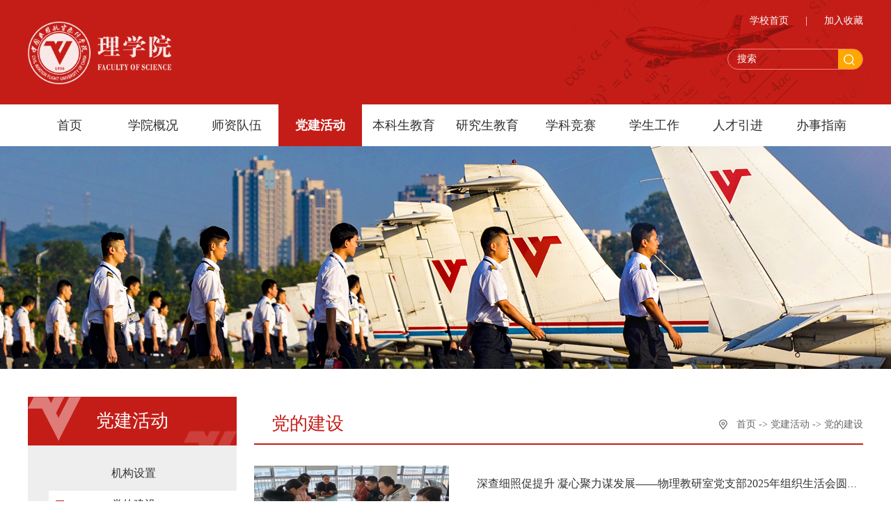

--- FILE ---
content_type: text/html
request_url: https://lxy.cafuc.edu.cn/qgybzb/ddjs.htm
body_size: 5483
content:
<!DOCTYPE HTML>
<html lang="zh-CN">
<head>
    <meta http-equiv="Content-Type" content="text/html; charset=UTF-8">
    <meta http-equiv="X-UA-Compatible" content="IE=edge">
    <meta http-equiv="X-UA-Compatible" content="IE=edge,chrome=1">
    <meta name="renderer" content="webkit">
    <title>党的建设-理学院</title><META Name="keywords" Content="理学院,党的建设" />

    <!-- Bootstrap -->
    <link href="../css/bootstrap.css" rel="stylesheet">
    <link href="../css/animate.min.css" rel="stylesheet">
    <link href="../css/slick.css" rel="stylesheet">
    <link href="../css/style.css" rel="stylesheet">
<!--Announced by Visual SiteBuilder 9-->
<link rel="stylesheet" type="text/css" href="../_sitegray/_sitegray_d.css" />
<script language="javascript" src="../_sitegray/_sitegray.js"></script>
<!-- CustomerNO:77656262657232307476465753545742000000044f5d -->
<link rel="stylesheet" type="text/css" href="../list.vsb.css" />
<script type="text/javascript" src="/system/resource/js/counter.js"></script>
<script type="text/javascript">_jsq_(1022,'/list.jsp',-1,1770974665)</script>
</head>
<body>
  <div class="header">
    <div class="container clearfix wow fadeInUp">
      <div class="pull-left logo">


<a href="../index.htm"><img src="../images/lxy0628.png"></a></div>
      <div class="pull-right">
         <div class="header-a text-right">
<script language="javascript">
function dosuba1032250a()
{
    try{
        var ua = navigator.userAgent.toLowerCase();
        if(ua.indexOf("msie 8")>-1)
        {
            window.external.AddToFavoritesBar(document.location.href,document.title,"");//IE8
        }else if(ua.toLowerCase().indexOf("rv:")>-1)
        {
            window.external.AddToFavoritesBar(document.location.href,document.title,"");//IE11+
        }else{
            if (document.all) 
            {
                window.external.addFavorite(document.location.href, document.title);
            }else if(window.sidebar)
            {
                window.sidebar.addPanel( document.title, document.location.href, "");//firefox
            }
            else
            {
                alert(hotKeysa1032250a());
            }
        }

    }
    catch (e){alert("无法自动添加到收藏夹，请使用 Ctrl + d 手动添加");}
}
function hotKeysa1032250a() 
{
    var ua = navigator.userAgent.toLowerCase(); 
    var str = "";    
    var isWebkit = (ua.indexOf('webkit') != - 1); 
    var isMac = (ua.indexOf('mac') != - 1);     
    if (ua.indexOf('konqueror') != - 1) 
    {  
        str = 'CTRL + B'; // Konqueror   
    } 
    else if (window.home || isWebkit || isMac) 
    {        
        str = (isMac ? 'Command/Cmd' : 'CTRL') + ' + D'; // Netscape, Safari, iCab, IE5/Mac   
    }
    return ((str) ? '无法自动添加到收藏夹，请使用' + str + '手动添加' : str);
}
function setHomepagea1032250a()
{
    var url = document.location.href;
    if (document.all)
    {
        document.body.style.behavior='url(#default#homepage)';
        document.body.setHomePage(url);
    }
    else if (window.sidebar)
    {
        if(window.netscape)
        {
             try{
                  netscape.security.PrivilegeManager.enablePrivilege("UniversalXPConnect");
             }catch (e){
                   alert("该操作被浏览器拒绝，如果想启用该功能，请在地址栏内输入 about:config,然后将项 signed.applets.codebase_principal_support 值该为true");
             }
        }
    var prefs = Components.classes['@mozilla.org/preferences-service;1'].getService(Components. interfaces.nsIPrefBranch);
    prefs.setCharPref('browser.startup.homepage',url);
    }
    else
    {
        alert("浏览器不支持自动设为首页，请手动设置");
    }
}
</script>






            
            
            
            <a href="http://www.cafuc.edu.cn/">学校首页</a>
            
             <span>|</span>
            <A onclick="javascript:dosuba1032250a();" href="#" style="TEXT-DECORATION: none;">
                加入收藏
            </A>
</div>
        <div class="search-box"><script type="text/javascript">
    function _nl_ys_check(){
        
        var keyword = document.getElementById('showkeycode1032114').value;
        if(keyword==null||keyword==""){
            alert("请输入你要检索的内容！");
            return false;
        }
        if(window.toFF==1)
        {
            document.getElementById("lucenenewssearchkey1032114").value = Simplized(keyword );
        }else
        {
            document.getElementById("lucenenewssearchkey1032114").value = keyword;            
        }
        var  base64 = new Base64();
        document.getElementById("lucenenewssearchkey1032114").value = base64.encode(document.getElementById("lucenenewssearchkey1032114").value);
        new VsbFormFunc().disableAutoEnable(document.getElementById("showkeycode1032114"));
        return true;
    } 
</script>
<form action="../ssjgy.jsp?wbtreeid=1022" method="post" id="au2a" name="au2a" onsubmit="return _nl_ys_check()" style="display: inline">
 <input type="hidden" id="lucenenewssearchkey1032114" name="lucenenewssearchkey" value=""><input type="hidden" id="_lucenesearchtype1032114" name="_lucenesearchtype" value="1"><input type="hidden" id="searchScope1032114" name="searchScope" value="0">
 
 <input name="showkeycode" id="showkeycode1032114" type="text" class="form-control" placeholder="搜索">
          <input type="submit" class="btn btn-ss" value=""> 
 
 
</form>






<script language="javascript" src="/system/resource/js/base64.js"></script><script language="javascript" src="/system/resource/js/formfunc.js"></script>
</div>
      </div>
    </div>
  </div>
  <div class="container"><ul class="clearfix nav-list text-center">

   <li><a href="../index.htm">首页</a>
   </li>
      
      <li><a href="../xygk/xyjj.htm">学院概况</a>
       <ul class="nav-down">

          <li><a href="../xygk/xyjj.htm">学院简介</a></li>

          <li><a href="../xygk/xrld.htm">现任领导</a></li>

          <li><a href="../xygk/jgsz.htm">机构设置</a></li>
        </ul>
        

        
      </li>
      
      

      
      <li><a href="../ssdw/jsdw.htm">师资队伍</a>
       <ul class="nav-down">

          <li><a href="../ssdw/jsdw.htm">教师队伍</a></li>

          <li><a href="../ssdw/jxtd.htm">教学团队</a></li>

          <li><a href="../ssdw/kytd.htm">科研团队</a></li>

          <li><a href="http://rsc.cafuc.edu.cn/project/zgmhdx/defalt/recruitFirstpage.jsp?FM_SYS_ID=zgmhdx">人才引进</a></li>
        </ul>
        

        
      </li>
      
      

      
      <li class="active"><a href="jgsz.htm">党建活动</a>
       <ul class="nav-down">

          <li><a href="jgsz.htm">机构设置</a></li>

          <li><a href="ddjs.htm">党的建设</a></li>

          <li><a href="dqhd.htm">党群活动</a></li>

          <li><a href="zcwj.htm">政策文件</a></li>

          <li><a href="dyfc.htm">党员风采</a></li>
        </ul>
        

        
      </li>
      
      

      
      <li><a href="../bksjy/zyjs.htm">本科生教育</a>
       <ul class="nav-down">

          <li><a href="../bksjy/zyjs.htm">专业介绍</a></li>

          <li><a href="../bksjy/kcjs.htm">课程建设</a></li>

          <li><a href="../bksjy/wjxz.htm">文件下载</a></li>
        </ul>
        

        
      </li>
      
      

      
      <li><a href="../yjsjy/kcjs.htm">研究生教育</a>
       <ul class="nav-down">

          <li><a href="../yjsjy/zsgz.htm">招生工作</a></li>

          <li><a href="../yjsjy/dsjj.htm">导师简介</a></li>

          <li><a href="../yjsjy/kcjs.htm">课程建设</a></li>
        </ul>
        

        
      </li>
      
      

      
      <li><a href="../xsjs/sxjm.htm">学科竞赛</a>
       <ul class="nav-down">

          <li><a href="../xsjs/sxjm.htm">数学建模</a></li>

          <li><a href="../xsjs/sxjs.htm">数学竞赛</a></li>

          <li><a href="../xsjs/wljs.htm">物理竞赛</a></li>
        </ul>
        

        
      </li>
      
      

      
      <li><a href="../xsgz/xszz.htm">学生工作</a>
       <ul class="nav-down">

          <li><a href="../xsgz/xszz.htm">学生组织</a></li>

          <li><a href="../xsgz/xshd.htm">学生活动</a></li>

          <li><a href="../xsgz/xsfc.htm">学生风采</a></li>

          <li><a href="../xsgz/cxcy.htm">创新创业</a></li>

          <li><a href="../xsgz/szdw.htm">思政队伍</a></li>
        </ul>
        

        
      </li>
      
      

      
      <li><a href="../rcyj.htm">人才引进</a>

        
      </li>
      
      

      
      <li><a href="../bszn.htm">办事指南</a>

        
      </li>
      
      

      
</ul></div>
    <div class="list-banner" style="background: url(../images/list-banner.png) center no-repeat;"></div>
    <div class="container clearfix">
        <div class="pull-left list-left wow fadeInUp">
            <div class="list-top text-center">



党建活动</div>
            <div class="list-bottom">
                <ul class="list-left-nav"><li><a href="jgsz.htm">机构设置</a></li>
                    
<li class="active"><a href="ddjs.htm">党的建设</a></li>
                    
<li><a href="dqhd.htm">党群活动</a></li>
                    
<li><a href="zcwj.htm">政策文件</a></li>
                    
<li><a href="dyfc.htm">党员风采</a></li>
                    
</ul>
                <div class="list-bottom-img"><img src="../images/list-bottom.png"></div>
            </div>
        </div>
        <div class="pull-right right-box">
            <div class="right-box-top clearfix wow fadeInUp">
                <div class="pull-left right-title">



党的建设</div>
                 <div class="pull-right nav-b">
   
                        <a href="../index.htm">首页</a>
               ->
                <a href="jgsz.htm">党建活动</a>
               ->
                <a href="ddjs.htm">党的建设</a>
</div>
            </div>
            

<script language="javascript" src="/system/resource/js/centerCutImg.js"></script><script language="javascript" src="/system/resource/js/dynclicks.js"></script><script language="javascript" src="/system/resource/js/ajax.js"></script><ul class="ul-list" style="min-height:500px">
    

<li class="clearfix wow fadeInUp">
                    <div class="pull-left ul-list-img img-hide"><a href="../info/1022/2311.htm">  <img src="/__local/8/CC/65/616915D43123BC268960A182D79_DCC98A55_51602.jpg" alt=""> </a></div>
                    <div class="ul-list-right">
                        <div class="ul-list-tt txt-elise"><a href="../info/1022/2311.htm">深查细照促提升 凝心聚力谋发展——物理教研室党支部2025年组织生活会圆满召开</a></div>
                        <div class="ul-list-p">本网讯 羊富彬 报道:2026年1月13日，物理教研室党支部召开2025年度组织生活会。会议以“深入学习贯彻习...</div>
                        <div class="list-date">2026-01-17</div>
                    </div>
                </li>






<li class="clearfix wow fadeInUp">
                    <div class="pull-left ul-list-img img-hide"><a href="../info/1022/2233.htm">  <img src="/__local/9/84/5A/F8B4E4E64619C798524FFEC1768_83E73439_19B7F.jpg" alt=""> </a></div>
                    <div class="ul-list-right">
                        <div class="ul-list-tt txt-elise"><a href="../info/1022/2233.htm">科普润童心！张强教授为文星小学学子解锁数学与 AI 的奇妙世界</a></div>
                        <div class="ul-list-p">本网讯 张强 报道：2025年11月6日，中国民用航空飞行学院理学院高等数学教研室党支部书记、高校“双带头...</div>
                        <div class="list-date">2025-11-10</div>
                    </div>
                </li>






<li class="clearfix wow fadeInUp">
                    <div class="pull-left ul-list-img img-hide"><a href="../info/1022/2229.htm">  <img src="/__local/9/1B/5F/FC90DE437D28A32E7EBF35FDDC4_50F5A713_15F12.jpg" alt=""> </a></div>
                    <div class="ul-list-right">
                        <div class="ul-list-tt txt-elise"><a href="../info/1022/2229.htm">党建联学强根基 课程思政润童心——中飞院理学院高数党支部赴越西文星小学开展共建交流</a></div>
                        <div class="ul-list-p">本报讯 张强 报道：为深入贯彻党的二十届四中全会精神，落实立德树人根本任务，推动党建工作与教育帮扶...</div>
                        <div class="list-date">2025-11-10</div>
                    </div>
                </li>






<li class="clearfix wow fadeInUp">
                    <div class="pull-left ul-list-img img-hide"><a href="../info/1022/2225.htm">  <img src="/__local/2/5D/3C/DDC06A7B3E8252AF4E7543F7005_544D0333_13A90.jpg" alt=""> </a></div>
                    <div class="ul-list-right">
                        <div class="ul-list-tt txt-elise"><a href="../info/1022/2225.htm">党建联建强根基 思政研讨共育人 —— 中国民用航空飞行学院理学院高等数学教研室党支部赴越西中学开展交...</a></div>
                        <div class="ul-list-p">本网讯 张强 报道：为深化党建与教育教学深度融合，探索课程思政育人新路径，11月4日，中国民用航空飞行...</div>
                        <div class="list-date">2025-11-07</div>
                    </div>
                </li>






<li class="clearfix wow fadeInUp">
                    <div class="pull-left ul-list-img img-hide"><a href="../info/1022/2224.htm">  <img src="/__local/3/3F/A7/23C1BF84F910F0B7C8DC221FE2A_1A912112_161BD.jpg" alt=""> </a></div>
                    <div class="ul-list-right">
                        <div class="ul-list-tt txt-elise"><a href="../info/1022/2224.htm">科普进校园！张强教授为越西中学高一学子解锁数学与AI的奇妙世界</a></div>
                        <div class="ul-list-p">本网讯 张强 报道: 2025年11月3日，中国民用航空飞行学院理学院高等数学教研室主任、全国高校“双带头人...</div>
                        <div class="list-date">2025-11-06</div>
                    </div>
                </li>






<li class="clearfix wow fadeInUp">
                    <div class="pull-left ul-list-img img-hide"><a href="../info/1022/2221.htm">  <img src="/__local/F/AF/E5/96308918C962C806FB61B9BC3BD_5A49E170_19CF1.png" alt=""> </a></div>
                    <div class="ul-list-right">
                        <div class="ul-list-tt txt-elise"><a href="../info/1022/2221.htm">理学院学生党支部党员大会顺利召开</a></div>
                        <div class="ul-list-p">本网讯 刘浩霖 摄影报道：理学院学生党支部党员大会于10月23日在A4-6003会议室隆重召开。本次会议将学习...</div>
                        <div class="list-date">2025-10-31</div>
                    </div>
                </li>




   </ul>
    <link rel="stylesheet" Content-type="text/css" href="/system/resource/css/pagedown/sys.css"><div class="pb_sys_common pb_sys_normal pb_sys_style2" style="margin-top:10px;text-align:center;"><span class="p_t">共40条</span> <span class="p_pages"><span class="p_first_d p_fun_d">首页</span><span class="p_prev_d p_fun_d">上页</span><span class="p_no_d">1</span><span class="p_no"><a href="ddjs/6.htm">2</a></span><span class="p_no"><a href="ddjs/5.htm">3</a></span><span class="p_no"><a href="ddjs/4.htm">4</a></span><span class="p_no"><a href="ddjs/3.htm">5</a></span><span class="p_dot">...</span><span class="p_no"><a href="ddjs/1.htm">7</a></span><span class="p_next p_fun"><a href="ddjs/6.htm">下页</a></span><span class="p_last p_fun"><a href="ddjs/1.htm">尾页</a></span></span></div>
<script>_showDynClickBatch(['dynclicks_u9_2311','dynclicks_u9_2233','dynclicks_u9_2229','dynclicks_u9_2225','dynclicks_u9_2224','dynclicks_u9_2221'],[2311,2233,2229,2225,2224,2221],"wbnews", 1770974665)</script>
            
        </div>
    </div>
   <div class="footer">
    <div class="container clearfix wow fadeInUp">
      <div class="pull-left">
        <div class="logo-b">    
       
     
     
     
     <a href="../index.htm"><img src="../images/lxy0628.png"></a>
     
     
               
     
</div>
        <div class="footer-p text-center"><script language="javascript" src="/system/resource/js/news/mp4video.js"></script>
<p><a href="https://beian.miit.gov.cn/#/Integrated/index" target="_self" style="color: rgb(255, 255, 255);"><span style="color: rgb(255, 255, 255);">蜀ICP备05031896号-1</span></a><span style="color: rgb(255, 255, 255);"> &nbsp; </span><a href="http://www.beian.gov.cn/portal/registerSystemInfo?recordcode=110402430047" target="_self" style="color: rgb(255, 255, 255)"><span style="color: rgb(255, 255, 255);">川公网安备51068102510748号</span></a></p></div>
      </div>
      <div class="pull-right">
        <div class="footer-txt pull-left"><!-- 版权内容请在本组件"内容配置-版权"处填写 -->
<p><span><br /></span></p><p><span><img src="../images/icon-f01.png" /></span>地址：四川省成都市东部新区未来大道1号</p><p><span><img src="../images/icon-f02.png" /></span>邮政编码：641419</p><p><br /></p></div>
               
       
                

 <div class="pull-left ewm-box text-center"><img src="../images/lxy.jpg" style="max-width:70px"><br>官方公众号</div>




                    
               
        

      </div>
    </div>
  </div>
</body>
<script src="../js/jquery.min.js" type="text/javascript"></script>
<script src="../js/jquery-migrate.min.js" type="text/javascript"></script>
<script src="../js/bootstrap.min.js" type="text/javascript"></script>
<script src="../js/slick.js"></script>
<script src="../js/wow.min.js"></script>
<script>
if (!(/msie [6|7|8|9]/i.test(navigator.userAgent))){
  new WOW().init();
};
</script>


<script>  function BrowserType() {
            var userAgent = navigator.userAgent; //取得浏览器的userAgent字符串
            var isOpera = userAgent.indexOf("Opera") > -1; //判断是否Opera浏览器
            var isIE = userAgent.indexOf("compatible") > -1 && userAgent.indexOf("MSIE") > -1 && !isOpera; //判断是否IE浏览器
            var isEdge = userAgent.indexOf("Windows NT 6.1; Trident/7.0;") > -1 && !isIE; //判断是否IE的Edge浏览器

            if (isIE) {
                var reIE = new RegExp("MSIE (\\d+\\.\\d+);");
                reIE.test(userAgent);
                var fIEVersion = parseFloat(RegExp["$1"]);
                if (fIEVersion < 9) {
                    alert("浏览器版本过低，请升级或更换浏览器（谷歌、火狐等）")
                    return false;
                }//IE版本过低
            } 
            if (isEdge) {
                alert("浏览器版本过低，请升级或更换浏览器（谷歌、火狐等）")
                return false;
            } 
        }
        BrowserType()  // 浏览器是否为ie
        </script>
</html>


--- FILE ---
content_type: text/css
request_url: https://lxy.cafuc.edu.cn/css/style.css
body_size: 2406
content:
body{ font-family:"微软雅黑"; font-size:14px;  color:#212121; position: relative; min-width:1280px;}
li{ list-style:none;}
ul{ padding:0; margin:0;}
a{ color:#444;text-decoration:none}
a:hover{ text-decoration:none !important; color: #272d5a;}
a:focus{ text-decoration:none !important; outline: none !important;}
button:focus,button:hover{outline: none !important;}
ul,ol{ margin:0; padding:0; }
img{ max-width:100%;}
input,button {outline:none;height:28px;
}
.img-hide{ overflow:hidden; display: block; }

.img-hide img{ transition: 0.5s all; transform: scale(1,1); }
.img-hide:hover img{ transform: scale(1.05,1.05); }
.txt-elise{overflow:hidden;
    text-overflow:ellipsis;
    white-space:nowrap;}
.container{ width: 1230px; }
.header{ height: 150px; background: url(../images/header.jpg) center no-repeat; }
.logo{ height: 150px; line-height: 150px; }
.logo img {
    height: 90px;
}
.header-a{ color: #fff; padding-top: 20px; }
.header-a a{ color: #fff; }
.header-a a:hover{ text-decoration: underline!important; } 
.header-a span{ padding:0 20px; }
.search-box{ position: relative; width: 195px; margin-top: 30px; border:solid 1px #ff7f7a; height: 30px; border-radius: 30px; }
.search-box .form-control{ background: none; box-shadow: none; border:none; height: 28px; color: #fff; }
.search-box .form-control::-webkit-input-placeholder{
            color:#fff;
        }
.search-box .form-control::-moz-placeholder{   /* Mozilla Firefox 19+ */
            color:#fff;
        }
.search-box .form-control:-moz-placeholder{    /* Mozilla Firefox 4 to 18 */
            color:#fff;
        }
.search-box .form-control:-ms-input-placeholder{  /* Internet Explorer 10-11 */ 
            color:#fff;
  
      }
.btn-ss{ position: absolute; right: 0; top: 0; bottom: 0; width: 35px; background: url(../images/icon-ss.png) center no-repeat!important; border:none; border-radius: 0; }
.nav-list li{ float: left; width: 10%; position: relative; z-index: 1000; }
.nav-list li a{ display: block; font-size: 18px; color: #303030; line-height: 60px; }
.nav-list li.active a,.nav-list li a:hover{ background: #c41d17; color: #fff; font-weight: bold; }
.nav-down{ position: absolute; left: 0; display: none; min-width: 100%; top: 100%; background: #fff; }
.nav-down li{ float: none; width: 100%; }
.nav-list li:hover .nav-down{ display: block; }
.back-top{ background: url(../images/csbjtp.jpg) center top no-repeat; padding-top: 45px; }
.index-left{ width: 788px; }
.img-slick img{     width: 788px;
    height: 370px;
    object-fit: cover; }
.img-slick{ overflow:hidden; margin:0; }
.img-slick .slick-dots{ bottom: 25px; background: url(../images/lind.png) center 21px no-repeat; }
.img-slick .slick-dots li,.img-slick .slick-dots li button{ width: 37px; height: 34px; }
.img-slick .slick-dots li button{ background: url(../images/fj01.png) center no-repeat; }
.img-slick .slick-dots li{ transform: translate(0,10px); }
.img-slick .slick-dots li.slick-active{transform: translate(0,0px);}
.img-slick .slick-dots li.slick-active button{ background: url(../images/fj02.png) center no-repeat; }
.index-right{ width: 375px; }
.title{ font-size: 24px; color: #c41d17; position: relative; padding-left: 40px; margin-bottom: 26px; }
.title i{ position: absolute; left: 0; top: 0; line-height: 30px; }
.title a{ float: right; width: 22px; height: 34px; background: url(../images/more.png) center no-repeat; }
.jz-list li a{ background: #fff; margin-bottom: 10px; border:solid 1px #ddd; border-radius: 4px; height: 97px; display: block; padding:10px; }
.jz-list-date{ background: #e8e8e8; height: 76px; width: 72px; border-radius: 4px; color: #888; padding-top: 7px; }
.jz-list-date span{ font-size: 26px; color: #c41d17; }
.jz-list-right{ margin-left: 100px; }
.jz-list-p{ position: relative; padding-left: 48px; font-size: 16px; color: #444; line-height: 25px; height: 50px; overflow:hidden; }
.jz-list-p span{ position: absolute; left: 0; top: 0; font-weight: bold; }
.jz-list-b{ color: #888; margin-top: 5px; }
.page-tow{ margin-top: 40px; }
.news-top-tt a,.news-top-tt{ font-size: 18px; color: #c41d17; }
.news-top-p{ color: #888; line-height: 25px; height: 50px; overflow:hidden; margin-top: 10px; }
.index-sm{ width: 375px; }
.xw-list li{ position: relative; padding-right: 50px; border-bottom: dashed 1px #ddd; line-height: 49px; font-size: 16px; color: #444; }
.xw-list li a{ font-size: 16px; color: #444; }
.xw-list li span{ position: absolute; right: 0; top: 0; font-size: 14px; opacity: 0.6; }
.xw-list{ border-top: solid 2px #c41d17; margin-top: 20px; padding-top: 10px; }
.date-box{ width: 47px; height: 65px; background:url(../images/date-back.png) center no-repeat; font-size: 22px; color: #c41d17; }
.date-box span{ display: inline-block; color: #fff; line-height: 26px; display: block; font-size: 14px; margin-bottom: 5px; }
.tz-tt a{ font-size: 16px; color: #444; }
.tz-tt{ line-height: 25px; height: 50px; overflow:hidden; margin-left: 65px; margin-top: 5px; }
.tz-list li{ border-bottom: dashed 1px #ddd; padding-bottom: 17px; margin-bottom: 17px; }
.tz-list li:last-child{ border:none; }
.zt-ul li{ margin-bottom: 26px; }
.fc-slick a{ display: block; margin:0 14px; position: relative; }
.fc-slick{ margin:0 -14px; margin-bottom: 80px; }
.fc-slick a img{     width: 279px;
    height: 158px;
    object-fit: cover; }
.fc-slick a span{ position: absolute; left: 0; top: 0; right: 0; bottom: 0; background: rgba(0,0,0,0.3); display: none; }
.fc-slick a span font{ position: absolute; left: 10px; right: 10px; font-size: 18px; text-align: center; color: #fff; top: 60px; font-weight: bold; padding-top: 40px; background: url(../images/add.png) center top no-repeat; }
.fc-slick a:hover span{ display: block; }
.fc-slick .slick-prev{ width: 17px; height: 30px; background: url(../images/left.png) center no-repeat; margin-top: -15px; left: -40px; }
.fc-slick .slick-next{ width: 17px; height: 30px; background: url(../images/right.png) center no-repeat; margin-top: -15px; right: -40px; }
.fc-slick .slick-prev:hover{ background: url(../images/left02.png) center no-repeat; }
.fc-slick .slick-next:hover{ background: url(../images/right02.png) center no-repeat; }
.slick-prev:before,.slick-next:before{ display: none; }
.friends-back{ background: #c41d17; }
.friends-tt{ font-size: 18px; color: #f1d6d6; line-height: 70px; }
.friends-list{ width: 1100px; }
.friends-list li{ float: left; line-height: 70px; margin-right: 25px; position: relative; }
.friends-list li a{color: #f1d6d6;}
.nav-friend{ position: absolute; left: -15px; box-shadow: 0 0 10px rgba(0,0,0,0.1); padding:5px 0; display: none; bottom: 100%; min-width: 100%; margin-bottom: -20px; background: #fff;  }
.nav-friend li a{ display: block; padding:0 15px; color:#c41d17; white-space: nowrap;  }
.nav-friend li{ line-height: 30px; }
.friends-list li:hover .nav-friend{ display: block; }
.friends-list li a span{ padding-right: 20px; background: url(../images/raw.png) right center no-repeat; }
.footer{ height: 200px; background: url(../images/footer.png) center no-repeat; background-size: cover; padding-top: 40px; }
.footer-p{ color: #fff; opacity: 0.75; margin-top: 35px; }
.logo-b{ padding-top: 0; }
.logo-b img {
    height: 95px;
}
.footer-txt{ color: #cbcdce; }
.footer-txt span{ display: inline-block; margin-right: 15px; }
.ewm-box{ color: #cbcdce; margin-left: 55px; }
.ewm-box img{ margin-bottom: 15px; }
.tz-tt a:hover,.xw-list li a:hover{ color: #c41d17; }
.jz-list li a:hover{ box-shadow: 0 0 10px rgba(0,0,0,0.2); }



/***********list***********/
.list-header{ height: 119px; }
.list-header .header-top{ background: #c41d17; position: static; padding-top: 20px; padding-bottom: 20px; }
.list-header .header-top .nav-list li{ padding-bottom: 0; }
.list-header .header-top .nav-down{ padding-top: 10px; }
.list-header .header-top .logo{ padding-top: 15px; }
.list-banner{ height: 320px; margin-bottom: 40px; }
.list-left{ width: 300px; margin-bottom: 50px; }
.list-top{ height: 70px; line-height: 70px; color: #fff; font-size: 26px; background:url(../images/list-top.png) center no-repeat; }
.list-left-nav li a{ display: block; line-height: 40px; position:relative; padding-left: 90px; font-size: 16px; color: #333; }
.list-left-nav li{ margin-left: 30px; margin-bottom: 5px; }
.list-bottom{ padding-top: 20px; background: #eee; }
.list-left-nav li.active a,.list-left-nav li a:hover{ background: #fff; }
.list-left-nav li.active a:before,.list-left-nav li a:hover:before{ display: block; content: ""; position: absolute; left: 10px; top: 0; bottom: 0; width: 12px; background: url(../images/li-l.png) left center no-repeat; }
.right-box-top{ border-bottom: solid 2px #c41d17; padding-top: 20px; padding-bottom: 10px; margin-bottom: 30px; }
.right-title{ font-size: 26px; color: #c41d17; padding-left: 25px; }
.right-box{ width:875px; margin-bottom: 50px; }
.right-box.ssjgy{
    width: 100%;
    margin-bottom: 50px;
}
.nav-b{ color: #666; padding-left: 25px; background: url(../images/icon-b.png) left center no-repeat; margin-top: 10px; }
.nav-b a{ color: #666; }
.img-ul li{ float: left; width: 25%; padding:0 15px; margin-bottom: 40px; }
.img-ul{ margin:0 -15px; }
.img-ul li img{     width: 196px;
    height: 180px;
    object-fit: cover; }
.img-ul-tt{ height: 40px; background: #ddd; line-height: 40px; display: block; font-size: 16px; color: #333; padding:0 10px; }
.article-tt{ font-size: 28px; color: #333; }
.article-sm{ color: #666; line-height: 40px; margin-bottom: 30px; background: #f5f5f5; margin-top: 30px; }
.article-p p{ font-size: 16px; color: #333; line-height: 50px; margin-bottom:15px; text-align: justify; }
.article-link p a{ font-size: 16px; color: #666; }
.article-link p { margin-bottom: 15px; }
.article-link{ padding-top: 50px; }
.ul-list-img img{ width: 280px; height: 160px; }
.ul-list-right{ margin-left: 320px; padding-top: 15px; }
.ul-list-tt a{ font-size: 16px; color: #333; }
.ul-list-p{ color: #999; line-height: 25px; height: 50px; overflow:hidden; text-align: justify; margin-top: 15px; }
.list-date{ color: #c41d17; margin-top: 20px; }
.ul-list li{ border-bottom: solid 1px #ddd; padding-bottom: 30px; margin-bottom: 30px; }
.news-b-lg li a{ width: 100%; margin:0; line-height:56px; font-size: 16px; position: relative; color: #333; border-bottom: dashed 1px #ddd; padding-top: 0; padding-bottom: 0; }
.news-b-lg li{ width: 100%; margin:0; }
.news-b-lg li a .date{position: relative;
    right: 0;
    top: 0;
    float: right;}
.news-b-lg{ margin-top: -10px; }
.nav-list li a:hover,.zp-list li a:hover{ text-decoration: underline!important; }
.home-link:hover{ color: #fff; text-decoration: underline!important; }
.news-list li a:hover .news-list-tt{ color: #c41d17; }
.news-list li a:hover{ box-shadow: 0 0 25px rgba(0,0,0,0.2); }
.news-b li a:hover,.notice-right-tt a:hover,.ul-list-tt a:hover,.nav-b a:hover,.article-link p a:hover{ color: #c41d17; }
.img-ul-box:hover .img-ul-tt{ background: #c41d17; color: #fff; }

.keywordfontcolor1032150{position: relative !important;font-size: 16px !important;}

--- FILE ---
content_type: text/css
request_url: https://lxy.cafuc.edu.cn/list.vsb.css
body_size: -244
content:
/**组件样式*/
